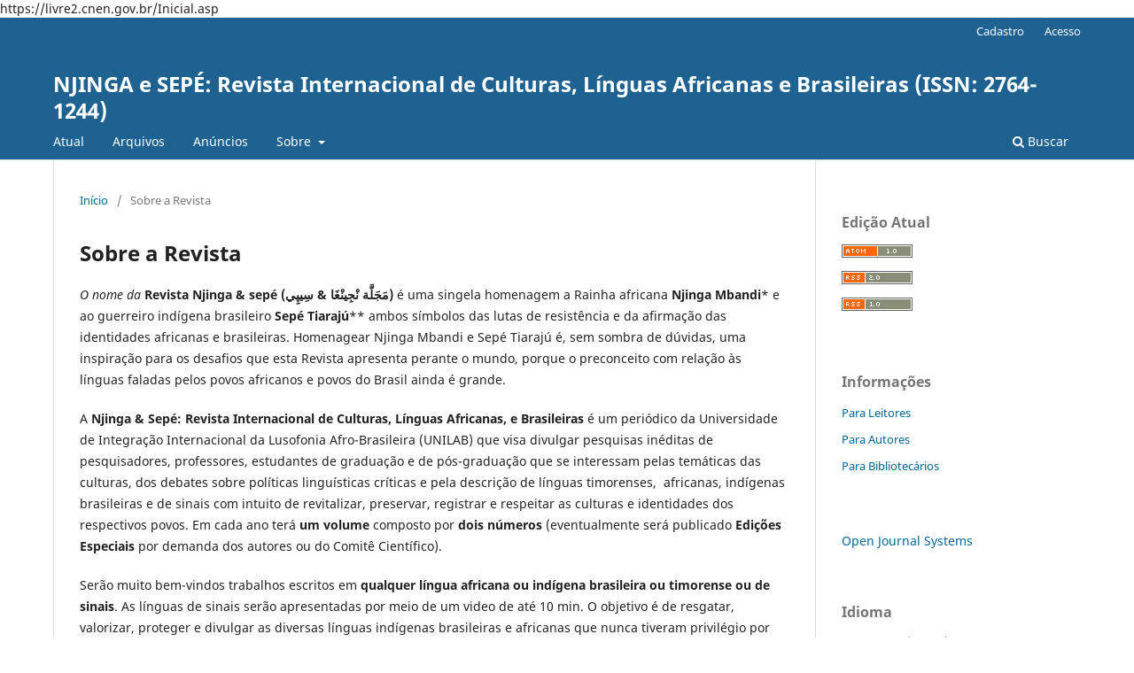

--- FILE ---
content_type: text/html; charset=utf-8
request_url: https://revistas.unilab.edu.br/index.php/njingaesape/about
body_size: 7731
content:
<!DOCTYPE html>
<html lang="pt-BR" xml:lang="pt-BR">
<head>
	<meta charset="utf-8">
	<meta name="viewport" content="width=device-width, initial-scale=1.0">
	<title>
		Sobre a Revista
							| NJINGA e SEPÉ: Revista Internacional de Culturas, Línguas Africanas e Brasileiras (ISSN: 2764-1244)
			</title>

	
<link rel="icon" href="https://revistas.unilab.edu.br/public/journals/8/favicon_pt_BR.png">
<meta name="generator" content="Open Journal Systems 3.3.0.9">
https://livre2.cnen.gov.br/Inicial.asp
	<link rel="stylesheet" href="https://revistas.unilab.edu.br/njingaesape/$$$call$$$/page/page/css?name=stylesheet" type="text/css" /><link rel="stylesheet" href="https://revistas.unilab.edu.br/njingaesape/$$$call$$$/page/page/css?name=font" type="text/css" /><link rel="stylesheet" href="https://revistas.unilab.edu.br/lib/pkp/styles/fontawesome/fontawesome.css?v=3.3.0.9" type="text/css" /><link rel="stylesheet" href="https://revistas.unilab.edu.br/plugins/generic/orcidProfile/css/orcidProfile.css?v=3.3.0.9" type="text/css" />
</head>
<body class="pkp_page_about pkp_op_index" dir="ltr">

	<div class="pkp_structure_page">

				<header class="pkp_structure_head" id="headerNavigationContainer" role="banner">
						
 <nav class="cmp_skip_to_content" aria-label="Ir para os links de conteúdo">
	<a href="#pkp_content_main">Ir para o conteúdo principal</a>
	<a href="#siteNav">Ir para o menu de navegação principal</a>
		<a href="#pkp_content_footer">Ir para o rodapé</a>
</nav>

			<div class="pkp_head_wrapper">

				<div class="pkp_site_name_wrapper">
					<button class="pkp_site_nav_toggle">
						<span>Open Menu</span>
					</button>
										<div class="pkp_site_name">
																<a href="						https://revistas.unilab.edu.br/njingaesape/index
					" class="is_text">NJINGA e SEPÉ: Revista Internacional de Culturas, Línguas Africanas e Brasileiras (ISSN: 2764-1244)</a>
										</div>
				</div>

				
				<nav class="pkp_site_nav_menu" aria-label="Navegação no Site">
					<a id="siteNav"></a>
					<div class="pkp_navigation_primary_row">
						<div class="pkp_navigation_primary_wrapper">
																				<ul id="navigationPrimary" class="pkp_navigation_primary pkp_nav_list">
								<li class="">
				<a href="https://revistas.unilab.edu.br/njingaesape/issue/current">
					Atual
				</a>
							</li>
								<li class="">
				<a href="https://revistas.unilab.edu.br/njingaesape/issue/archive">
					Arquivos
				</a>
							</li>
								<li class="">
				<a href="https://revistas.unilab.edu.br/njingaesape/announcement">
					Anúncios
				</a>
							</li>
								<li class="">
				<a href="https://revistas.unilab.edu.br/njingaesape/about">
					Sobre
				</a>
									<ul>
																					<li class="">
									<a href="https://revistas.unilab.edu.br/njingaesape/about">
										Sobre a Revista
									</a>
								</li>
																												<li class="">
									<a href="https://revistas.unilab.edu.br/njingaesape/about/submissions">
										Submissões
									</a>
								</li>
																												<li class="">
									<a href="https://revistas.unilab.edu.br/njingaesape/about/editorialTeam">
										Equipe Editorial
									</a>
								</li>
																												<li class="">
									<a href="https://revistas.unilab.edu.br/njingaesape/about/privacy">
										Declaração de Privacidade
									</a>
								</li>
																												<li class="">
									<a href="https://revistas.unilab.edu.br/njingaesape/about/contact">
										Contato
									</a>
								</li>
																		</ul>
							</li>
			</ul>

				

																						<div class="pkp_navigation_search_wrapper">
									<a href="https://revistas.unilab.edu.br/njingaesape/search" class="pkp_search pkp_search_desktop">
										<span class="fa fa-search" aria-hidden="true"></span>
										Buscar
									</a>
								</div>
													</div>
					</div>
					<div class="pkp_navigation_user_wrapper" id="navigationUserWrapper">
							<ul id="navigationUser" class="pkp_navigation_user pkp_nav_list">
								<li class="profile">
				<a href="https://revistas.unilab.edu.br/njingaesape/user/register">
					Cadastro
				</a>
							</li>
								<li class="profile">
				<a href="https://revistas.unilab.edu.br/njingaesape/login">
					Acesso
				</a>
							</li>
										</ul>

					</div>
				</nav>
			</div><!-- .pkp_head_wrapper -->
		</header><!-- .pkp_structure_head -->

						<div class="pkp_structure_content has_sidebar">
			<div class="pkp_structure_main" role="main">
				<a id="pkp_content_main"></a>

<div class="page page_about">
	<nav class="cmp_breadcrumbs" role="navigation" aria-label="Você está aqui:">
	<ol>
		<li>
			<a href="https://revistas.unilab.edu.br/njingaesape/index">
				Início
			</a>
			<span class="separator">/</span>
		</li>
		<li class="current">
			<span aria-current="page">
									Sobre a Revista
							</span>
		</li>
	</ol>
</nav>

	<h1>
		Sobre a Revista
	</h1>
	
	<p><em>O nome da</em> <strong>Revista Njinga &amp; sepé (</strong><strong>مَجَلَّة نْجِينْغَا &amp; سِيپِي</strong><strong>) </strong>é uma singela homenagem a Rainha africana <strong>Njinga Mbandi</strong>* e ao guerreiro indígena brasileiro <strong>Sepé Tiarajú</strong>** ambos símbolos das lutas de resistência e da afirmação das identidades africanas e brasileiras. Homenagear Njinga Mbandi e Sepé Tiarajú é, sem sombra de dúvidas, uma inspiração para os desafios que esta Revista apresenta perante o mundo, porque o preconceito com relação às línguas faladas pelos povos africanos e povos do Brasil ainda é grande.</p>
<p>A <strong>Njinga &amp; Sepé: Revista Internacional de Culturas, Línguas Africanas, e Brasileiras</strong> é um periódico da Universidade de Integração Internacional da Lusofonia Afro-Brasileira (UNILAB) que visa divulgar pesquisas inéditas de pesquisadores, professores, estudantes de graduação e de pós-graduação que se interessam pelas temáticas das culturas, dos debates sobre políticas linguísticas críticas e pela descrição de línguas timorenses,  africanas, indígenas brasileiras e de sinais com intuito de revitalizar, preservar, registrar e respeitar as culturas e identidades dos respectivos povos. Em cada ano terá <strong>um volume</strong> composto por <strong>dois números</strong> (eventualmente será publicado <strong>Edições Especiais</strong> por demanda dos autores ou do Comitê Científico).</p>
<p>Serão muito bem-vindos trabalhos escritos em <strong>qualquer língua africana ou indígena brasileira ou timorense ou de sinais</strong>. As línguas de sinais serão apresentadas por meio de um video de até 10 min. O objetivo é de resgatar, valorizar, proteger e divulgar as diversas línguas indígenas brasileiras e africanas que nunca tiveram privilégio por meio de políticas linguísticas, fazer com que elas se tornem línguas da ciência (<strong>intelectualização linguística</strong>). Mas também serão considerados textos escritos em línguas europeias (português, inglês, francês e espanhol) desde que descrevam, abordam ou falem de  línguas ou culturas africanas, brasileiras ou timorenses.</p>
<p><strong>Revista Njinga &amp; Sepé </strong>é composta por sete (7) seções: <strong>Seção I</strong> - Artigos inéditos e traduções/interpretações; <strong>Seção II</strong> - Entrevistas, resenhas de livros; <strong>Seção III</strong> - Poesias e Letras de canções populares; <strong>Seção IV</strong> - Relatos de experiências, fotos, receitas de comidas tradicionais, ritos e festividades; <strong>Seção V</strong> - Provérbios, tabus e mitos e, <strong>Seção VI -</strong> Línguas de sinais; <strong>Seção VII</strong> - Varia (áreas afins).</p>
<p><strong>Revista Njinga &amp; Sepé </strong>restabelece "justiça" à  luz da Declaração Universal dos Direitos Humanos (1948), da Declaração Universal da Diversidade Cultural (2002), da Declaração das Nações Unidas sobre os Direitos dos Povos Indígenas (2006) e da Declaração Universal de Direitos Linguísticos (1996) que no seu Art. 43º defende que “todas as comunidades linguísticas têm direito ao acesso às obras produzidas na sua língua.” O Art. 13º dessa Declaração defende que “todos têm direito a aceder ao conhecimento da língua própria da comunidade onde residem.” Este projeto de Revista Científica visa sensibilizar  para a necessidade de colocar em pé de igualdade todas as línguas do mundo sem distinção porque não existe uma língua superior, da ciência ou ainda não existe uma cultura superior que as outra.</p>
<p>A Revista Njinga &amp; Sepé usa o Open Journal System (OJS), baseando-se na <strong>Creative Commons CC BY. </strong>Esta licença permite que outros distribuam, remixem, adaptem e criem a partir do seu trabalho, mesmo para fins comerciais, desde que lhe atribuam o devido crédito pela criação original. É a licença mais flexível de todas as licenças disponíveis. É recomendada para maximizar a disseminação e uso dos materiais licenciados.</p>
<p> Todos os textos recebidos são primeiramente submetidos a verificação da originalidade com o uso do software Turnitin Originality, da empresa Turnitin para a detecção de similaridade textual e integridade em textos acadêmicos (antiplágio): <a href="https://www.turnitin.com/products/originality">https://www.turnitin.com/products/originality</a>. Os textos aprovados nesta fase são submetidos a avaliação dos pares (às cegas) para a definição da aprovação ou não. O tempo de duração da avaliação vai de 30 a 45 dias.</p>
<p>A publicação e o acesso são gratuitos, de acesso livre, podendo ser compartilhado dos repositórios de instituições e bibliotecas virtuais nacionais e internacionais.</p>
<p>A Revista Njinga &amp; Sepé está indexada e depositada em seguintes repositórios e eindexadores: <strong><a href="https://olddrji.lbp.world/Search.aspx?J=njing&amp;S=0%20"> DDRJI</a> (Directory of Research Journal Indexing);</strong><a title="Latindex" href="https://latinrev.flacso.org.ar/revistas/njinga-sepe-revista-internacional-culturas-linguas-africanas-e-brasileiras"> <strong>Latindex</strong></a> (<strong>Sistema Regional de Informação em Linha para Revistas Científicas da América Latina, Caribe, Espanha e Portugal</strong>); <strong><a href="https://livre.cnen.gov.br/ConsultaPorLetra.asp?Letra=N">Livre</a>: Revistas de Livre Acesso; Flacso; <a href="https://latinrev.flacso.org.ar/revistas/njinga-sepe-revista-internacional-culturas-linguas-africanas-e-brasileiras%20">LatinRev</a>; Amelica; Google metrics; <a href="https://portal.issn.org/resource/ISSN/2764-1244">ISSN Brazil</a>, <a href="http://diadorim.ibict.br/handle/1/3392">Diadorim</a>; OAI-PMH; SIBIUNI,<a href="https://www.citefactor.org/journal/index/28686/njinga-sep%C3%A9-revista-internacional-de-culturas-l%C3%ADnguas-africanas-e-brasileiras%20"> Citefactor</a>, <a href="https://www.ajol.info/index.php/njinga/about%20">AJOL</a>, <a href="https://sindexs.org/JournalList.aspx?ID=8096%20">Science Indexing service</a>,  <a href="https://journalseeker.researchbib.com/view/issn/2764-1244%20">Academic Ressource Index</a>, <a href="https://portal.issn.org/resource/ISSN/2764-1244%20">The Global Index for Continuing Ressources</a>, <a href="https://www.sudoc.abes.fr/cbs/xslt/DB=2.1//SRCH?IKT=12&amp;TRM=268034281">SUDOC</a>, <a href="https://portal.issn.org/resource/ISSN/2764-1244%20">ROAD</a>, </strong></p>
<p>O acesso aos trabalhos publicados é inteiramente <strong>gratuito. </strong>Os autores não pagam e nem recebem nenhum tributo financeiro pela contribuição e publicação. Os editores, avaliadores, tradutores, Comité Científico e outros colaboradores participam voluntariamente.</p>
<p>A <strong>Revista Njinga &amp; Sepé</strong> aceita e publica textos escritos em <strong>qualquer língua africana</strong> ou <strong>indígena brasileira</strong> e vídeos de línguas de sinais. Abre-se exceção especial para todas as línguas de Timor Leste por ser país parceiro da UNILAB. Os textos escritos em qualquer outra língua europeia (espanhol, francês, português ou inglês) deverão estar acompanhados de um resumo numa <strong>língua  africana ou indígena brasileira</strong>. As línguas de sinais terão 2 resumos e um vídeo de no maximo 10 min. A Revista publicará um (1) volume por ano, com dois números  (1º número em maio e 2º número em outubro) e ocasionalmente  <strong>números especiais</strong> a depender da demanda dos autores e da Comissão Científica. Trata-se de uma <strong>Revista de Acesso gratuito (Open Journal System-OJS).</strong></p>
<p>A Revista Njinga &amp; Sepé promove eventos de interação (palestras, Conferências e lançamentos de livros, momentos literários) entre os autores  por meio do <a href="https://www.youtube.com/@revistanjingasepe5651">Canal  Youtube da Revista Njinga</a> e Sepé. A revista utiliza as redes sociais para a popularização do conhecimento. O <a href="https://repositorio.unilab.edu.br/jspui/simple-search?query=Revista+Njinga+e+Sep%C3%A9">Repositório Institucional da UNILAB</a> arquiva os volumes publicados.</p>
<p><strong>Princípios de Ética de Publicação</strong></p>
<p><strong>A Revista Njinga &amp; Sepé </strong>segue e respeita<strong> Budapest Open Acess Initiative</strong> (BOAI), <strong>Committee on Publication Ethics</strong> (COPE) e <strong>San Francisco Declaration on Research Assessment</strong> (DORA).</p>
<p>___________________________________________________________________</p>
<p><a href="https://revistas.unilab.edu.br/index.php/njingaesape/management/settings/context/#_ftnref1" name="_ftn1">*</a> Rainha do Reino do Ndongo e do Matamba, nascida em 1582 e falecida em 1663. O seu reinato estabeleceu-se de 1631 até 1663. Lutou intensamente contra o colonialismo e a escravização. Sendo mulher, numa cultura machista conseguiu superar e vencer todos os obstáculos. Njinga conhecia muitas línguas e diversas culturas o que a transformou numa embaixadora importante. O nome da rainha foi registrado de diversas formas: Nzinga a Mbande, Nzinga Mbande, Jinga, Singa, Zhinga, Ginga, Dona Ana de Sousa (este último em razão do batismo católico, em 1623).</p>
<p><a href="https://revistas.unilab.edu.br/index.php/njingaesape/management/settings/context/#_ftnref2" name="_ftn2">*</a>* Conhecido como o santo popular, o indígena Sepé nasceu em 1723 e morreu em 1756. Resistiu contra a dominação colonial e liderou de forma destemido a reelião contra o Tratado de Madri. Morreu lutando contra a opressão e colonização dos povos indígenas. O chefe indígena Sepé Tiarajú foi líder das forças missionárias e foi alferes do exército espanhol e sabia ler e escrever. Foi combatente incansável contra o colonialismo e em especial a ocupação de terras indígenas por isso que se tornou herói popular. Sua obstinada resistência foi sintetizada numa frase que, provavelmente, ele nunca pronunciou: “Esta terra tem dono”.</p>
</div><!-- .page -->

	</div><!-- pkp_structure_main -->

									<div class="pkp_structure_sidebar left" role="complementary" aria-label="Barra lateral">
				<div class="pkp_block block_web_feed">
	<h2 class="title">Edição Atual</h2>
	<div class="content">
		<ul>
			<li>
				<a href="https://revistas.unilab.edu.br/njingaesape/gateway/plugin/WebFeedGatewayPlugin/atom">
					<img src="https://revistas.unilab.edu.br/lib/pkp/templates/images/atom.svg" alt="Logo Atom">
				</a>
			</li>
			<li>
				<a href="https://revistas.unilab.edu.br/njingaesape/gateway/plugin/WebFeedGatewayPlugin/rss2">
					<img src="https://revistas.unilab.edu.br/lib/pkp/templates/images/rss20_logo.svg" alt="Logo RSS2">
				</a>
			</li>
			<li>
				<a href="https://revistas.unilab.edu.br/njingaesape/gateway/plugin/WebFeedGatewayPlugin/rss">
					<img src="https://revistas.unilab.edu.br/lib/pkp/templates/images/rss10_logo.svg" alt="Logo RSS1">
				</a>
			</li>
		</ul>
	</div>
</div>
<div class="pkp_block block_information">
	<h2 class="title">Informações</h2>
	<div class="content">
		<ul>
							<li>
					<a href="https://revistas.unilab.edu.br/njingaesape/information/readers">
						Para Leitores
					</a>
				</li>
										<li>
					<a href="https://revistas.unilab.edu.br/njingaesape/information/authors">
						Para Autores
					</a>
				</li>
										<li>
					<a href="https://revistas.unilab.edu.br/njingaesape/information/librarians">
						Para Bibliotecários
					</a>
				</li>
					</ul>
	</div>
</div>
<div class="pkp_block block_developed_by">
	<h2 class="pkp_screen_reader">
		Desenvolvido por
	</h2>

	<div class="content">
		<a href="http://pkp.sfu.ca/ojs/">
			Open Journal Systems
		</a>
	</div>
</div>
<div class="pkp_block block_language">
	<h2 class="title">
		Idioma
	</h2>

	<div class="content">
		<ul>
							<li class="locale_pt_BR current" lang="pt-BR">
					<a href="https://revistas.unilab.edu.br/njingaesape/user/setLocale/pt_BR?source=%2Findex.php%2Fnjingaesape%2Fabout">
						Português (Brasil)
					</a>
				</li>
							<li class="locale_en_US" lang="en-US">
					<a href="https://revistas.unilab.edu.br/njingaesape/user/setLocale/en_US?source=%2Findex.php%2Fnjingaesape%2Fabout">
						English
					</a>
				</li>
							<li class="locale_es_ES" lang="es-ES">
					<a href="https://revistas.unilab.edu.br/njingaesape/user/setLocale/es_ES?source=%2Findex.php%2Fnjingaesape%2Fabout">
						Español (España)
					</a>
				</li>
							<li class="locale_fr_FR" lang="fr-FR">
					<a href="https://revistas.unilab.edu.br/njingaesape/user/setLocale/fr_FR?source=%2Findex.php%2Fnjingaesape%2Fabout">
						Français (France)
					</a>
				</li>
					</ul>
	</div>
</div><!-- .block_language -->
<div class="pkp_block block_make_submission">
	<h2 class="pkp_screen_reader">
		Enviar Submissão
	</h2>

	<div class="content">
		<a class="block_make_submission_link" href="https://revistas.unilab.edu.br/njingaesape/about/submissions">
			Enviar Submissão
		</a>
	</div>
</div>
<div class="pkp_block block_browse">
	<h2 class="title">
		Navegar
	</h2>

	<nav class="content" role="navigation" aria-label="Navegar">
		<ul>
					</ul>
	</nav>
</div><!-- .block_browse -->

			</div><!-- pkp_sidebar.left -->
			</div><!-- pkp_structure_content -->

<div class="pkp_structure_footer_wrapper" role="contentinfo">
	<a id="pkp_content_footer"></a>

	<div class="pkp_structure_footer">

					<div class="pkp_footer_content">
				<p>Universidade de Integração Internacional da Lusofonia Afro-Brasileira (UNILAB, Brasil).</p>
<p><strong>Njinga &amp; Sepé: Revista Internacional de Culturas, Línguas Africanas e Brasileiras (ISSN: 2764-1244)</strong></p>
<p>Contato com o editor: revista.njinga.sape@unilab.edu.br</p>
<p><strong>Indexação, Base de dados e Bibliotecas virtuais:</strong></p>
<p>Em junho de 2023, a<strong> Revista Njinga &amp; Sepé </strong>foi avaliada com one star pela <strong><a href="https://www.ajol.info/index.php/njinga/about">African Journals Online (AJOL)</a></strong> do <a href="https://www.journalquality.info/en/" target="_new">Journal Publishing Practices and Standards</a> (JPPS).<span style="font-size: 0.875rem;"> </span><span style="font-size: 0.875rem;"> </span></p>
<p><img src="https://revistas.unilab.edu.br/public/site/images/alexandretimbane/mceclip0.png" width="663" height="429" /></p>
			</div>
		
		<div class="pkp_brand_footer" role="complementary">
			<a href="https://revistas.unilab.edu.br/njingaesape/about/aboutThisPublishingSystem">
				<img alt="Mais informações sobre o sistema de publicação, a plataforma e o fluxo de publicação do OJS/PKP." src="https://revistas.unilab.edu.br/templates/images/ojs_brand.png">
			</a>
		</div>
	</div>
</div><!-- pkp_structure_footer_wrapper -->

</div><!-- pkp_structure_page -->

<script src="https://revistas.unilab.edu.br/lib/pkp/lib/vendor/components/jquery/jquery.min.js?v=3.3.0.9" type="text/javascript"></script><script src="https://revistas.unilab.edu.br/lib/pkp/lib/vendor/components/jqueryui/jquery-ui.min.js?v=3.3.0.9" type="text/javascript"></script><script src="https://revistas.unilab.edu.br/plugins/themes/default/js/lib/popper/popper.js?v=3.3.0.9" type="text/javascript"></script><script src="https://revistas.unilab.edu.br/plugins/themes/default/js/lib/bootstrap/util.js?v=3.3.0.9" type="text/javascript"></script><script src="https://revistas.unilab.edu.br/plugins/themes/default/js/lib/bootstrap/dropdown.js?v=3.3.0.9" type="text/javascript"></script><script src="https://revistas.unilab.edu.br/plugins/themes/default/js/main.js?v=3.3.0.9" type="text/javascript"></script><script type="text/javascript">
(function(i,s,o,g,r,a,m){i['GoogleAnalyticsObject']=r;i[r]=i[r]||function(){
(i[r].q=i[r].q||[]).push(arguments)},i[r].l=1*new Date();a=s.createElement(o),
m=s.getElementsByTagName(o)[0];a.async=1;a.src=g;m.parentNode.insertBefore(a,m)
})(window,document,'script','https://www.google-analytics.com/analytics.js','ga');

ga('create', '8469265759', 'auto');
ga('send', 'pageview');
</script>


</body>
</html>
